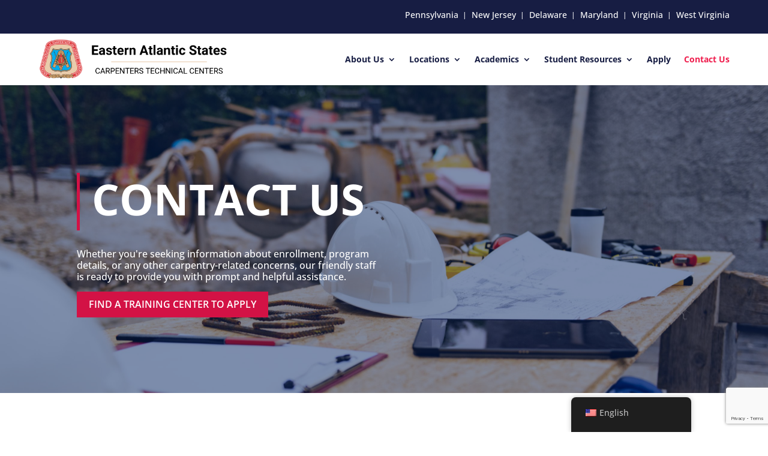

--- FILE ---
content_type: text/html; charset=utf-8
request_url: https://www.google.com/recaptcha/api2/anchor?ar=1&k=6LeNGtAqAAAAAEGpZYDXzTrSWqMosY7Wgmf_aW-s&co=aHR0cHM6Ly93d3cuZWFzY2FycGVudGVyc3RlY2guZWR1OjQ0Mw..&hl=en&v=PoyoqOPhxBO7pBk68S4YbpHZ&size=invisible&anchor-ms=20000&execute-ms=30000&cb=z4tedf612qew
body_size: 48979
content:
<!DOCTYPE HTML><html dir="ltr" lang="en"><head><meta http-equiv="Content-Type" content="text/html; charset=UTF-8">
<meta http-equiv="X-UA-Compatible" content="IE=edge">
<title>reCAPTCHA</title>
<style type="text/css">
/* cyrillic-ext */
@font-face {
  font-family: 'Roboto';
  font-style: normal;
  font-weight: 400;
  font-stretch: 100%;
  src: url(//fonts.gstatic.com/s/roboto/v48/KFO7CnqEu92Fr1ME7kSn66aGLdTylUAMa3GUBHMdazTgWw.woff2) format('woff2');
  unicode-range: U+0460-052F, U+1C80-1C8A, U+20B4, U+2DE0-2DFF, U+A640-A69F, U+FE2E-FE2F;
}
/* cyrillic */
@font-face {
  font-family: 'Roboto';
  font-style: normal;
  font-weight: 400;
  font-stretch: 100%;
  src: url(//fonts.gstatic.com/s/roboto/v48/KFO7CnqEu92Fr1ME7kSn66aGLdTylUAMa3iUBHMdazTgWw.woff2) format('woff2');
  unicode-range: U+0301, U+0400-045F, U+0490-0491, U+04B0-04B1, U+2116;
}
/* greek-ext */
@font-face {
  font-family: 'Roboto';
  font-style: normal;
  font-weight: 400;
  font-stretch: 100%;
  src: url(//fonts.gstatic.com/s/roboto/v48/KFO7CnqEu92Fr1ME7kSn66aGLdTylUAMa3CUBHMdazTgWw.woff2) format('woff2');
  unicode-range: U+1F00-1FFF;
}
/* greek */
@font-face {
  font-family: 'Roboto';
  font-style: normal;
  font-weight: 400;
  font-stretch: 100%;
  src: url(//fonts.gstatic.com/s/roboto/v48/KFO7CnqEu92Fr1ME7kSn66aGLdTylUAMa3-UBHMdazTgWw.woff2) format('woff2');
  unicode-range: U+0370-0377, U+037A-037F, U+0384-038A, U+038C, U+038E-03A1, U+03A3-03FF;
}
/* math */
@font-face {
  font-family: 'Roboto';
  font-style: normal;
  font-weight: 400;
  font-stretch: 100%;
  src: url(//fonts.gstatic.com/s/roboto/v48/KFO7CnqEu92Fr1ME7kSn66aGLdTylUAMawCUBHMdazTgWw.woff2) format('woff2');
  unicode-range: U+0302-0303, U+0305, U+0307-0308, U+0310, U+0312, U+0315, U+031A, U+0326-0327, U+032C, U+032F-0330, U+0332-0333, U+0338, U+033A, U+0346, U+034D, U+0391-03A1, U+03A3-03A9, U+03B1-03C9, U+03D1, U+03D5-03D6, U+03F0-03F1, U+03F4-03F5, U+2016-2017, U+2034-2038, U+203C, U+2040, U+2043, U+2047, U+2050, U+2057, U+205F, U+2070-2071, U+2074-208E, U+2090-209C, U+20D0-20DC, U+20E1, U+20E5-20EF, U+2100-2112, U+2114-2115, U+2117-2121, U+2123-214F, U+2190, U+2192, U+2194-21AE, U+21B0-21E5, U+21F1-21F2, U+21F4-2211, U+2213-2214, U+2216-22FF, U+2308-230B, U+2310, U+2319, U+231C-2321, U+2336-237A, U+237C, U+2395, U+239B-23B7, U+23D0, U+23DC-23E1, U+2474-2475, U+25AF, U+25B3, U+25B7, U+25BD, U+25C1, U+25CA, U+25CC, U+25FB, U+266D-266F, U+27C0-27FF, U+2900-2AFF, U+2B0E-2B11, U+2B30-2B4C, U+2BFE, U+3030, U+FF5B, U+FF5D, U+1D400-1D7FF, U+1EE00-1EEFF;
}
/* symbols */
@font-face {
  font-family: 'Roboto';
  font-style: normal;
  font-weight: 400;
  font-stretch: 100%;
  src: url(//fonts.gstatic.com/s/roboto/v48/KFO7CnqEu92Fr1ME7kSn66aGLdTylUAMaxKUBHMdazTgWw.woff2) format('woff2');
  unicode-range: U+0001-000C, U+000E-001F, U+007F-009F, U+20DD-20E0, U+20E2-20E4, U+2150-218F, U+2190, U+2192, U+2194-2199, U+21AF, U+21E6-21F0, U+21F3, U+2218-2219, U+2299, U+22C4-22C6, U+2300-243F, U+2440-244A, U+2460-24FF, U+25A0-27BF, U+2800-28FF, U+2921-2922, U+2981, U+29BF, U+29EB, U+2B00-2BFF, U+4DC0-4DFF, U+FFF9-FFFB, U+10140-1018E, U+10190-1019C, U+101A0, U+101D0-101FD, U+102E0-102FB, U+10E60-10E7E, U+1D2C0-1D2D3, U+1D2E0-1D37F, U+1F000-1F0FF, U+1F100-1F1AD, U+1F1E6-1F1FF, U+1F30D-1F30F, U+1F315, U+1F31C, U+1F31E, U+1F320-1F32C, U+1F336, U+1F378, U+1F37D, U+1F382, U+1F393-1F39F, U+1F3A7-1F3A8, U+1F3AC-1F3AF, U+1F3C2, U+1F3C4-1F3C6, U+1F3CA-1F3CE, U+1F3D4-1F3E0, U+1F3ED, U+1F3F1-1F3F3, U+1F3F5-1F3F7, U+1F408, U+1F415, U+1F41F, U+1F426, U+1F43F, U+1F441-1F442, U+1F444, U+1F446-1F449, U+1F44C-1F44E, U+1F453, U+1F46A, U+1F47D, U+1F4A3, U+1F4B0, U+1F4B3, U+1F4B9, U+1F4BB, U+1F4BF, U+1F4C8-1F4CB, U+1F4D6, U+1F4DA, U+1F4DF, U+1F4E3-1F4E6, U+1F4EA-1F4ED, U+1F4F7, U+1F4F9-1F4FB, U+1F4FD-1F4FE, U+1F503, U+1F507-1F50B, U+1F50D, U+1F512-1F513, U+1F53E-1F54A, U+1F54F-1F5FA, U+1F610, U+1F650-1F67F, U+1F687, U+1F68D, U+1F691, U+1F694, U+1F698, U+1F6AD, U+1F6B2, U+1F6B9-1F6BA, U+1F6BC, U+1F6C6-1F6CF, U+1F6D3-1F6D7, U+1F6E0-1F6EA, U+1F6F0-1F6F3, U+1F6F7-1F6FC, U+1F700-1F7FF, U+1F800-1F80B, U+1F810-1F847, U+1F850-1F859, U+1F860-1F887, U+1F890-1F8AD, U+1F8B0-1F8BB, U+1F8C0-1F8C1, U+1F900-1F90B, U+1F93B, U+1F946, U+1F984, U+1F996, U+1F9E9, U+1FA00-1FA6F, U+1FA70-1FA7C, U+1FA80-1FA89, U+1FA8F-1FAC6, U+1FACE-1FADC, U+1FADF-1FAE9, U+1FAF0-1FAF8, U+1FB00-1FBFF;
}
/* vietnamese */
@font-face {
  font-family: 'Roboto';
  font-style: normal;
  font-weight: 400;
  font-stretch: 100%;
  src: url(//fonts.gstatic.com/s/roboto/v48/KFO7CnqEu92Fr1ME7kSn66aGLdTylUAMa3OUBHMdazTgWw.woff2) format('woff2');
  unicode-range: U+0102-0103, U+0110-0111, U+0128-0129, U+0168-0169, U+01A0-01A1, U+01AF-01B0, U+0300-0301, U+0303-0304, U+0308-0309, U+0323, U+0329, U+1EA0-1EF9, U+20AB;
}
/* latin-ext */
@font-face {
  font-family: 'Roboto';
  font-style: normal;
  font-weight: 400;
  font-stretch: 100%;
  src: url(//fonts.gstatic.com/s/roboto/v48/KFO7CnqEu92Fr1ME7kSn66aGLdTylUAMa3KUBHMdazTgWw.woff2) format('woff2');
  unicode-range: U+0100-02BA, U+02BD-02C5, U+02C7-02CC, U+02CE-02D7, U+02DD-02FF, U+0304, U+0308, U+0329, U+1D00-1DBF, U+1E00-1E9F, U+1EF2-1EFF, U+2020, U+20A0-20AB, U+20AD-20C0, U+2113, U+2C60-2C7F, U+A720-A7FF;
}
/* latin */
@font-face {
  font-family: 'Roboto';
  font-style: normal;
  font-weight: 400;
  font-stretch: 100%;
  src: url(//fonts.gstatic.com/s/roboto/v48/KFO7CnqEu92Fr1ME7kSn66aGLdTylUAMa3yUBHMdazQ.woff2) format('woff2');
  unicode-range: U+0000-00FF, U+0131, U+0152-0153, U+02BB-02BC, U+02C6, U+02DA, U+02DC, U+0304, U+0308, U+0329, U+2000-206F, U+20AC, U+2122, U+2191, U+2193, U+2212, U+2215, U+FEFF, U+FFFD;
}
/* cyrillic-ext */
@font-face {
  font-family: 'Roboto';
  font-style: normal;
  font-weight: 500;
  font-stretch: 100%;
  src: url(//fonts.gstatic.com/s/roboto/v48/KFO7CnqEu92Fr1ME7kSn66aGLdTylUAMa3GUBHMdazTgWw.woff2) format('woff2');
  unicode-range: U+0460-052F, U+1C80-1C8A, U+20B4, U+2DE0-2DFF, U+A640-A69F, U+FE2E-FE2F;
}
/* cyrillic */
@font-face {
  font-family: 'Roboto';
  font-style: normal;
  font-weight: 500;
  font-stretch: 100%;
  src: url(//fonts.gstatic.com/s/roboto/v48/KFO7CnqEu92Fr1ME7kSn66aGLdTylUAMa3iUBHMdazTgWw.woff2) format('woff2');
  unicode-range: U+0301, U+0400-045F, U+0490-0491, U+04B0-04B1, U+2116;
}
/* greek-ext */
@font-face {
  font-family: 'Roboto';
  font-style: normal;
  font-weight: 500;
  font-stretch: 100%;
  src: url(//fonts.gstatic.com/s/roboto/v48/KFO7CnqEu92Fr1ME7kSn66aGLdTylUAMa3CUBHMdazTgWw.woff2) format('woff2');
  unicode-range: U+1F00-1FFF;
}
/* greek */
@font-face {
  font-family: 'Roboto';
  font-style: normal;
  font-weight: 500;
  font-stretch: 100%;
  src: url(//fonts.gstatic.com/s/roboto/v48/KFO7CnqEu92Fr1ME7kSn66aGLdTylUAMa3-UBHMdazTgWw.woff2) format('woff2');
  unicode-range: U+0370-0377, U+037A-037F, U+0384-038A, U+038C, U+038E-03A1, U+03A3-03FF;
}
/* math */
@font-face {
  font-family: 'Roboto';
  font-style: normal;
  font-weight: 500;
  font-stretch: 100%;
  src: url(//fonts.gstatic.com/s/roboto/v48/KFO7CnqEu92Fr1ME7kSn66aGLdTylUAMawCUBHMdazTgWw.woff2) format('woff2');
  unicode-range: U+0302-0303, U+0305, U+0307-0308, U+0310, U+0312, U+0315, U+031A, U+0326-0327, U+032C, U+032F-0330, U+0332-0333, U+0338, U+033A, U+0346, U+034D, U+0391-03A1, U+03A3-03A9, U+03B1-03C9, U+03D1, U+03D5-03D6, U+03F0-03F1, U+03F4-03F5, U+2016-2017, U+2034-2038, U+203C, U+2040, U+2043, U+2047, U+2050, U+2057, U+205F, U+2070-2071, U+2074-208E, U+2090-209C, U+20D0-20DC, U+20E1, U+20E5-20EF, U+2100-2112, U+2114-2115, U+2117-2121, U+2123-214F, U+2190, U+2192, U+2194-21AE, U+21B0-21E5, U+21F1-21F2, U+21F4-2211, U+2213-2214, U+2216-22FF, U+2308-230B, U+2310, U+2319, U+231C-2321, U+2336-237A, U+237C, U+2395, U+239B-23B7, U+23D0, U+23DC-23E1, U+2474-2475, U+25AF, U+25B3, U+25B7, U+25BD, U+25C1, U+25CA, U+25CC, U+25FB, U+266D-266F, U+27C0-27FF, U+2900-2AFF, U+2B0E-2B11, U+2B30-2B4C, U+2BFE, U+3030, U+FF5B, U+FF5D, U+1D400-1D7FF, U+1EE00-1EEFF;
}
/* symbols */
@font-face {
  font-family: 'Roboto';
  font-style: normal;
  font-weight: 500;
  font-stretch: 100%;
  src: url(//fonts.gstatic.com/s/roboto/v48/KFO7CnqEu92Fr1ME7kSn66aGLdTylUAMaxKUBHMdazTgWw.woff2) format('woff2');
  unicode-range: U+0001-000C, U+000E-001F, U+007F-009F, U+20DD-20E0, U+20E2-20E4, U+2150-218F, U+2190, U+2192, U+2194-2199, U+21AF, U+21E6-21F0, U+21F3, U+2218-2219, U+2299, U+22C4-22C6, U+2300-243F, U+2440-244A, U+2460-24FF, U+25A0-27BF, U+2800-28FF, U+2921-2922, U+2981, U+29BF, U+29EB, U+2B00-2BFF, U+4DC0-4DFF, U+FFF9-FFFB, U+10140-1018E, U+10190-1019C, U+101A0, U+101D0-101FD, U+102E0-102FB, U+10E60-10E7E, U+1D2C0-1D2D3, U+1D2E0-1D37F, U+1F000-1F0FF, U+1F100-1F1AD, U+1F1E6-1F1FF, U+1F30D-1F30F, U+1F315, U+1F31C, U+1F31E, U+1F320-1F32C, U+1F336, U+1F378, U+1F37D, U+1F382, U+1F393-1F39F, U+1F3A7-1F3A8, U+1F3AC-1F3AF, U+1F3C2, U+1F3C4-1F3C6, U+1F3CA-1F3CE, U+1F3D4-1F3E0, U+1F3ED, U+1F3F1-1F3F3, U+1F3F5-1F3F7, U+1F408, U+1F415, U+1F41F, U+1F426, U+1F43F, U+1F441-1F442, U+1F444, U+1F446-1F449, U+1F44C-1F44E, U+1F453, U+1F46A, U+1F47D, U+1F4A3, U+1F4B0, U+1F4B3, U+1F4B9, U+1F4BB, U+1F4BF, U+1F4C8-1F4CB, U+1F4D6, U+1F4DA, U+1F4DF, U+1F4E3-1F4E6, U+1F4EA-1F4ED, U+1F4F7, U+1F4F9-1F4FB, U+1F4FD-1F4FE, U+1F503, U+1F507-1F50B, U+1F50D, U+1F512-1F513, U+1F53E-1F54A, U+1F54F-1F5FA, U+1F610, U+1F650-1F67F, U+1F687, U+1F68D, U+1F691, U+1F694, U+1F698, U+1F6AD, U+1F6B2, U+1F6B9-1F6BA, U+1F6BC, U+1F6C6-1F6CF, U+1F6D3-1F6D7, U+1F6E0-1F6EA, U+1F6F0-1F6F3, U+1F6F7-1F6FC, U+1F700-1F7FF, U+1F800-1F80B, U+1F810-1F847, U+1F850-1F859, U+1F860-1F887, U+1F890-1F8AD, U+1F8B0-1F8BB, U+1F8C0-1F8C1, U+1F900-1F90B, U+1F93B, U+1F946, U+1F984, U+1F996, U+1F9E9, U+1FA00-1FA6F, U+1FA70-1FA7C, U+1FA80-1FA89, U+1FA8F-1FAC6, U+1FACE-1FADC, U+1FADF-1FAE9, U+1FAF0-1FAF8, U+1FB00-1FBFF;
}
/* vietnamese */
@font-face {
  font-family: 'Roboto';
  font-style: normal;
  font-weight: 500;
  font-stretch: 100%;
  src: url(//fonts.gstatic.com/s/roboto/v48/KFO7CnqEu92Fr1ME7kSn66aGLdTylUAMa3OUBHMdazTgWw.woff2) format('woff2');
  unicode-range: U+0102-0103, U+0110-0111, U+0128-0129, U+0168-0169, U+01A0-01A1, U+01AF-01B0, U+0300-0301, U+0303-0304, U+0308-0309, U+0323, U+0329, U+1EA0-1EF9, U+20AB;
}
/* latin-ext */
@font-face {
  font-family: 'Roboto';
  font-style: normal;
  font-weight: 500;
  font-stretch: 100%;
  src: url(//fonts.gstatic.com/s/roboto/v48/KFO7CnqEu92Fr1ME7kSn66aGLdTylUAMa3KUBHMdazTgWw.woff2) format('woff2');
  unicode-range: U+0100-02BA, U+02BD-02C5, U+02C7-02CC, U+02CE-02D7, U+02DD-02FF, U+0304, U+0308, U+0329, U+1D00-1DBF, U+1E00-1E9F, U+1EF2-1EFF, U+2020, U+20A0-20AB, U+20AD-20C0, U+2113, U+2C60-2C7F, U+A720-A7FF;
}
/* latin */
@font-face {
  font-family: 'Roboto';
  font-style: normal;
  font-weight: 500;
  font-stretch: 100%;
  src: url(//fonts.gstatic.com/s/roboto/v48/KFO7CnqEu92Fr1ME7kSn66aGLdTylUAMa3yUBHMdazQ.woff2) format('woff2');
  unicode-range: U+0000-00FF, U+0131, U+0152-0153, U+02BB-02BC, U+02C6, U+02DA, U+02DC, U+0304, U+0308, U+0329, U+2000-206F, U+20AC, U+2122, U+2191, U+2193, U+2212, U+2215, U+FEFF, U+FFFD;
}
/* cyrillic-ext */
@font-face {
  font-family: 'Roboto';
  font-style: normal;
  font-weight: 900;
  font-stretch: 100%;
  src: url(//fonts.gstatic.com/s/roboto/v48/KFO7CnqEu92Fr1ME7kSn66aGLdTylUAMa3GUBHMdazTgWw.woff2) format('woff2');
  unicode-range: U+0460-052F, U+1C80-1C8A, U+20B4, U+2DE0-2DFF, U+A640-A69F, U+FE2E-FE2F;
}
/* cyrillic */
@font-face {
  font-family: 'Roboto';
  font-style: normal;
  font-weight: 900;
  font-stretch: 100%;
  src: url(//fonts.gstatic.com/s/roboto/v48/KFO7CnqEu92Fr1ME7kSn66aGLdTylUAMa3iUBHMdazTgWw.woff2) format('woff2');
  unicode-range: U+0301, U+0400-045F, U+0490-0491, U+04B0-04B1, U+2116;
}
/* greek-ext */
@font-face {
  font-family: 'Roboto';
  font-style: normal;
  font-weight: 900;
  font-stretch: 100%;
  src: url(//fonts.gstatic.com/s/roboto/v48/KFO7CnqEu92Fr1ME7kSn66aGLdTylUAMa3CUBHMdazTgWw.woff2) format('woff2');
  unicode-range: U+1F00-1FFF;
}
/* greek */
@font-face {
  font-family: 'Roboto';
  font-style: normal;
  font-weight: 900;
  font-stretch: 100%;
  src: url(//fonts.gstatic.com/s/roboto/v48/KFO7CnqEu92Fr1ME7kSn66aGLdTylUAMa3-UBHMdazTgWw.woff2) format('woff2');
  unicode-range: U+0370-0377, U+037A-037F, U+0384-038A, U+038C, U+038E-03A1, U+03A3-03FF;
}
/* math */
@font-face {
  font-family: 'Roboto';
  font-style: normal;
  font-weight: 900;
  font-stretch: 100%;
  src: url(//fonts.gstatic.com/s/roboto/v48/KFO7CnqEu92Fr1ME7kSn66aGLdTylUAMawCUBHMdazTgWw.woff2) format('woff2');
  unicode-range: U+0302-0303, U+0305, U+0307-0308, U+0310, U+0312, U+0315, U+031A, U+0326-0327, U+032C, U+032F-0330, U+0332-0333, U+0338, U+033A, U+0346, U+034D, U+0391-03A1, U+03A3-03A9, U+03B1-03C9, U+03D1, U+03D5-03D6, U+03F0-03F1, U+03F4-03F5, U+2016-2017, U+2034-2038, U+203C, U+2040, U+2043, U+2047, U+2050, U+2057, U+205F, U+2070-2071, U+2074-208E, U+2090-209C, U+20D0-20DC, U+20E1, U+20E5-20EF, U+2100-2112, U+2114-2115, U+2117-2121, U+2123-214F, U+2190, U+2192, U+2194-21AE, U+21B0-21E5, U+21F1-21F2, U+21F4-2211, U+2213-2214, U+2216-22FF, U+2308-230B, U+2310, U+2319, U+231C-2321, U+2336-237A, U+237C, U+2395, U+239B-23B7, U+23D0, U+23DC-23E1, U+2474-2475, U+25AF, U+25B3, U+25B7, U+25BD, U+25C1, U+25CA, U+25CC, U+25FB, U+266D-266F, U+27C0-27FF, U+2900-2AFF, U+2B0E-2B11, U+2B30-2B4C, U+2BFE, U+3030, U+FF5B, U+FF5D, U+1D400-1D7FF, U+1EE00-1EEFF;
}
/* symbols */
@font-face {
  font-family: 'Roboto';
  font-style: normal;
  font-weight: 900;
  font-stretch: 100%;
  src: url(//fonts.gstatic.com/s/roboto/v48/KFO7CnqEu92Fr1ME7kSn66aGLdTylUAMaxKUBHMdazTgWw.woff2) format('woff2');
  unicode-range: U+0001-000C, U+000E-001F, U+007F-009F, U+20DD-20E0, U+20E2-20E4, U+2150-218F, U+2190, U+2192, U+2194-2199, U+21AF, U+21E6-21F0, U+21F3, U+2218-2219, U+2299, U+22C4-22C6, U+2300-243F, U+2440-244A, U+2460-24FF, U+25A0-27BF, U+2800-28FF, U+2921-2922, U+2981, U+29BF, U+29EB, U+2B00-2BFF, U+4DC0-4DFF, U+FFF9-FFFB, U+10140-1018E, U+10190-1019C, U+101A0, U+101D0-101FD, U+102E0-102FB, U+10E60-10E7E, U+1D2C0-1D2D3, U+1D2E0-1D37F, U+1F000-1F0FF, U+1F100-1F1AD, U+1F1E6-1F1FF, U+1F30D-1F30F, U+1F315, U+1F31C, U+1F31E, U+1F320-1F32C, U+1F336, U+1F378, U+1F37D, U+1F382, U+1F393-1F39F, U+1F3A7-1F3A8, U+1F3AC-1F3AF, U+1F3C2, U+1F3C4-1F3C6, U+1F3CA-1F3CE, U+1F3D4-1F3E0, U+1F3ED, U+1F3F1-1F3F3, U+1F3F5-1F3F7, U+1F408, U+1F415, U+1F41F, U+1F426, U+1F43F, U+1F441-1F442, U+1F444, U+1F446-1F449, U+1F44C-1F44E, U+1F453, U+1F46A, U+1F47D, U+1F4A3, U+1F4B0, U+1F4B3, U+1F4B9, U+1F4BB, U+1F4BF, U+1F4C8-1F4CB, U+1F4D6, U+1F4DA, U+1F4DF, U+1F4E3-1F4E6, U+1F4EA-1F4ED, U+1F4F7, U+1F4F9-1F4FB, U+1F4FD-1F4FE, U+1F503, U+1F507-1F50B, U+1F50D, U+1F512-1F513, U+1F53E-1F54A, U+1F54F-1F5FA, U+1F610, U+1F650-1F67F, U+1F687, U+1F68D, U+1F691, U+1F694, U+1F698, U+1F6AD, U+1F6B2, U+1F6B9-1F6BA, U+1F6BC, U+1F6C6-1F6CF, U+1F6D3-1F6D7, U+1F6E0-1F6EA, U+1F6F0-1F6F3, U+1F6F7-1F6FC, U+1F700-1F7FF, U+1F800-1F80B, U+1F810-1F847, U+1F850-1F859, U+1F860-1F887, U+1F890-1F8AD, U+1F8B0-1F8BB, U+1F8C0-1F8C1, U+1F900-1F90B, U+1F93B, U+1F946, U+1F984, U+1F996, U+1F9E9, U+1FA00-1FA6F, U+1FA70-1FA7C, U+1FA80-1FA89, U+1FA8F-1FAC6, U+1FACE-1FADC, U+1FADF-1FAE9, U+1FAF0-1FAF8, U+1FB00-1FBFF;
}
/* vietnamese */
@font-face {
  font-family: 'Roboto';
  font-style: normal;
  font-weight: 900;
  font-stretch: 100%;
  src: url(//fonts.gstatic.com/s/roboto/v48/KFO7CnqEu92Fr1ME7kSn66aGLdTylUAMa3OUBHMdazTgWw.woff2) format('woff2');
  unicode-range: U+0102-0103, U+0110-0111, U+0128-0129, U+0168-0169, U+01A0-01A1, U+01AF-01B0, U+0300-0301, U+0303-0304, U+0308-0309, U+0323, U+0329, U+1EA0-1EF9, U+20AB;
}
/* latin-ext */
@font-face {
  font-family: 'Roboto';
  font-style: normal;
  font-weight: 900;
  font-stretch: 100%;
  src: url(//fonts.gstatic.com/s/roboto/v48/KFO7CnqEu92Fr1ME7kSn66aGLdTylUAMa3KUBHMdazTgWw.woff2) format('woff2');
  unicode-range: U+0100-02BA, U+02BD-02C5, U+02C7-02CC, U+02CE-02D7, U+02DD-02FF, U+0304, U+0308, U+0329, U+1D00-1DBF, U+1E00-1E9F, U+1EF2-1EFF, U+2020, U+20A0-20AB, U+20AD-20C0, U+2113, U+2C60-2C7F, U+A720-A7FF;
}
/* latin */
@font-face {
  font-family: 'Roboto';
  font-style: normal;
  font-weight: 900;
  font-stretch: 100%;
  src: url(//fonts.gstatic.com/s/roboto/v48/KFO7CnqEu92Fr1ME7kSn66aGLdTylUAMa3yUBHMdazQ.woff2) format('woff2');
  unicode-range: U+0000-00FF, U+0131, U+0152-0153, U+02BB-02BC, U+02C6, U+02DA, U+02DC, U+0304, U+0308, U+0329, U+2000-206F, U+20AC, U+2122, U+2191, U+2193, U+2212, U+2215, U+FEFF, U+FFFD;
}

</style>
<link rel="stylesheet" type="text/css" href="https://www.gstatic.com/recaptcha/releases/PoyoqOPhxBO7pBk68S4YbpHZ/styles__ltr.css">
<script nonce="y5pryKQYHSA0ce9piikXLQ" type="text/javascript">window['__recaptcha_api'] = 'https://www.google.com/recaptcha/api2/';</script>
<script type="text/javascript" src="https://www.gstatic.com/recaptcha/releases/PoyoqOPhxBO7pBk68S4YbpHZ/recaptcha__en.js" nonce="y5pryKQYHSA0ce9piikXLQ">
      
    </script></head>
<body><div id="rc-anchor-alert" class="rc-anchor-alert"></div>
<input type="hidden" id="recaptcha-token" value="[base64]">
<script type="text/javascript" nonce="y5pryKQYHSA0ce9piikXLQ">
      recaptcha.anchor.Main.init("[\x22ainput\x22,[\x22bgdata\x22,\x22\x22,\[base64]/[base64]/[base64]/KE4oMTI0LHYsdi5HKSxMWihsLHYpKTpOKDEyNCx2LGwpLFYpLHYpLFQpKSxGKDE3MSx2KX0scjc9ZnVuY3Rpb24obCl7cmV0dXJuIGx9LEM9ZnVuY3Rpb24obCxWLHYpe04odixsLFYpLFZbYWtdPTI3OTZ9LG49ZnVuY3Rpb24obCxWKXtWLlg9KChWLlg/[base64]/[base64]/[base64]/[base64]/[base64]/[base64]/[base64]/[base64]/[base64]/[base64]/[base64]\\u003d\x22,\[base64]\\u003d\\u003d\x22,\[base64]/[base64]/FQnDpjIudsKRw7LDjMKEUcOUw65Yw4w8wpXChCZ9w4RfHQxmcR1IP8O8GsOMwqBDwqfDtcK/wq57EcKuwppRF8O+wrErPy4/[base64]/DvsOQw6LDh2EIw7vDq8K4wpPDgnzCj8K7w73DjMOzTcKMMwY/[base64]/CvG7CjMOYw5VnZ8O/H8KSwrIKBcKIw7fCugcQw53DvQnDui8kORpTwr4FQcKdw5LDvHbDs8KHwqDDqiQ6HMO1ScK1PXHDu2nCqhQJLw3DgXxSHMO5KSjDisOMwoliEU7CrzTDix7ChcOEKMKwDsK9w67Di8O0wo0HNmBKwp/CucO1GMKmFzUiw441w4vDvCI9w4/DhsK8wqHCvsOVw4EpEVowBcOECMKEw6DClcK9PQjDrMKlw6g6XsKdwrtVw6wLw6XClsOYC8KnOHxcQMKeXyzCucKkAEpXwoozwoVEdsO/ccKLUxQbw6IAw5rCuMK2XQfDgsKZwoHDoVQIJsO5Onc6YsOgIgzCusOITsKeSMKZAW/CqxnChMKVZ3UQbBZ4wrx4aXFfw4DCqDvCjyHDpSLCtD5DCsOpHG0Nw6pIwq3Cs8KYw4TDoMKgURp7w5bDvA58w4kMWhVyVzTCrQLCj1jCk8OOwqk0w77Dp8OEw7BqQxECcsOGw7PDlgbCqn3DucO8EcKawpPCpVrCvsKzBcKkw4AyPgIkccOrw7pLIR3Cr8K/[base64]/DtHt0a8O2G1TChcK3JcKmQEbDh3LDuMOzfzsJw7x+woHCijHCgDfCjDLCg8KLwo/Cs8K8LcOcw7AcV8Oyw45IwrBoVcONJy/[base64]/CoiJKw67Cm8O2w5zDscKRwrnCmMKrYsK1TsORw55eZ8Krw5tiFcOUw4fCgMKBR8O/[base64]/DocOGwromwqAkBsKbKcOzSXrCh2rCgTwLw5oAeXbCv8K0w7zCnsOww57CssOYw5gzwrdnwp/DpsKQwp7CnMOowq4rw5/DhR7Cj3Jaw4jDt8KpwqzCncO/wp7ChsOqIkXCqcKdXmYjLsKFD8KsOgvCqsK4w5tqw7nCgMOiwrfDuTxZSMKtHcKSwrPCt8KDOBTCvQVRw67Dt8KMwqnDpMKQw40Bw5ICwrbDvMKQw7PDg8KvAMKyZhTDgcKEA8KqfkDCncKQEUfCiMOrb2zCpsKHS8OKQcOrwpolw7Q0wrc2wr/[base64]/Dix5dw5fCt0XDv0hfwoklwpfClSXDvMKbw6A3JmM3GsKCw5nCiMOiw4jDrsKFwoTCllF4VsOCw7Ujw4XDlcKTP2hRwqLDjldyTsKew4fCk8OLD8OUwqhoC8OQMcKNaHV/wpYfDsOUw6TDtAPCrMO2Hx8jNGFGw5vCgwAIwqfDsAIKTsK5wqNbZcOFw57DjlzDlsOcwojDkVNmCA3DjsK5KX3DhmsdCSPDmsO0wq/DicOwwovCiDbCg8KQJAPDocONwqoiw4PDgExRw6Q7GcKpXsK8wqHDo8KiWkhrw6/Ch1IybBpSPsKaw5hjQ8OBw73CoQXCmx0jbcKTEBHCp8KqwpzDuMKRw7rDlxpeUz4AeyJ3FsKww41ZYVLCj8KGLcKrPCLClRHDojzCgcO/[base64]/DjMK/w4rDssO7WsORfsODwrHCpmHDvcKWKEjCvMKuI8Ozwr7DkMOxShnCvAHDvXzDqsO2AsOpLMO3d8OtwpUBBsOswq3CocOPXQ7CiiUJwpHCvmknwoJiw5vDjcKew4wbd8OwwrrDo1TCoGzCnsORH1VAJMKqw6LDpsOFHEF/wpHClcK9wro7KsOyw7fCoF1Cw7TDsTEYwo/DjhwAwrt3J8KYwr15wptFScK8YznCu3ZhR8K/w5nCvMOWw4vDicOyw7dDETrDncO7w6rChjV7J8OQwrM5FcOiw6VKQMOCw4PDphFaw69EwqbCvR1PVcOiwpPDscKlK8KPwpLCicKsK8Obw43CgSMKBHQCZnXCrcOPw6s4KsK+IUBPwqjCtTnDmDrDnAI0ZcK1wopARsOpw5Iow6HDm8KoFGXDr8K4Jz/[base64]/[base64]/Duw7CvQ/ClsK2FDNMXGhpwqVFwoEEVMOGw7oiYD7CqcKCw43DqMK2MMOZdMOAw4HDiMKYwoPDs2zCscOrw7XCicKSDUVrwpvCgsOFw7zCgQB4wqrDhsOAwobDkzsOw5k0GsKFaRvCs8K/w5cCRMOmIlnDh1B6OVtWZ8KMw7lFIxLDq1nCniIwDVA8QxXDhsOvwqHCmn/Ckj8iQClEwoh4PVk1wpzCvcKOwpZGw61aw4XDlMK0wrIQw4QcwoLDqBbCtDXCscKFwqfDlBrCk2fCg8OmwpM3w517wrRxDcOiw4/DgC4AW8KDw4I0a8OmNMOFPcK7fiFQP8K1KMOYbV8GGHMNw6xaw5rDqlQWccKdKWklwpEhMHnCpTnDqsKpwr8kwrDDr8OxwoHDkiHDllwnw4EMccO2wp9UwqbDmsKcEcKPw4jDoDRfw4xJLMKuw6J9fVADwrHDosKDMcKew7gKfX/CgMO8csKdw67CjsOdw6txMMOBwoDChMKCUMOnVxrDpcKow7fCkjzDlw/CqcKhwrzCmsO9csOywqjCqsOwWVDCsEXDnyXDhMOIwphcwr3DjzM+w7xNwrBMPcKpwr7Chg/DscKoF8KmNGFQVsKORhDCmMOBTggyOcOCHcKfw5UbwpfDjh4/[base64]/wrjDpMOELWBmQgbDmsO/w6grwpcCVyJaw4LCqMOcw5fCjE7DmMK0w4wtJsKFZmd2LWdYwpHDsG/[base64]/DgcOmEHNaY8KxUcOnAMKOw5/CtVXCuyTCvSMQw6fCilzChUtIbsKbw6bCmMKlw7rCucOew4TCtMKbacKCwqXDq2/DoivDk8OFTcKyF8KVJxM0w5XDhG/DpsObGMO+asKEPCwgc8ORRsKzWyzDkSJ5aMKyw5PDl8Odw6TCnUNTw6QNw4ghw4RBwpvCpiXDghkSw4/Doi/DmcOsYDx4w5wYw4wfwqUqP8KWwq8rOcKXwrDCuMKDccKIXAZVw4zClMK7JA0tDXHCoMKFw53CgTzClTnCvcKBYhPDkMOMwqjCiQ0BR8Otwq8jb3QTcMO9wqnDixPDtHQXwpJ1ZcKkTjRjwq3DvsKVa2EhZSTDhMKOK1TCoADCocKvSMO0VX85wqpYdsOSwq/[base64]/Dp8ONS8OLWsKfwpfDjV0Yw4c7woLDpMOrwrVrei7DhcO/w74CFQ98w6MzSMONOVTCrMO/dgY8wp7Cgl5PFsOLSzTDscO0wpvDigfCrEbDs8OYw5TCpRc6ccOtQULCmFvCg8Kxw51Gw6rDoMOcwqlUCyrDk3sqw6QCScOOYmssYMKfw6EJc8O9wpvCocOsNXXDpsO/w5LCuxnDu8OEw5fDnsOqwrI0wrd6VUdKw6TCnQhEa8KTw63CiMKRRMOmw5XDl8K1wolNVV1kFsK9B8KWwp84eMOJMMOPD8O3w5XDvGrCv3PDgcK8wqrCmMKdwr98SsOOwqLDqwIMHD/Cqgwaw4FqwoMiwpbDkQ3DtcOWwp7CoUNMw7nClMOdIHzCk8Ozw6wHwoTCjARew61Fwqoww49pw6/DoMO3bcOnwqIowrsHBMKSL8OeVQ3CpV3DgcOsXMKOd8KtwrdYw6krP8O+w78fwrh5w74bIsKWw5bCuMOcAAghw5Utw7/DpcOGbcKIwqPCucK+w4RkwofDm8Olw6fDicOCSxEewq8sw5UIGkhhw49MP8OgYsOKwoRkw4l0wrfCvMKswqEkDMK6wrfCssOREUXDqcK/[base64]/Cv8OGTcKTw4scUsKhwoAMOMKpwoZSBlXDqcKlw6XCj8OCwqc4DDwXwrTDhgFpdVrCgTJ7w4t1wqHCvClRwoUVMjxww5I8wrPDu8Kww4LDgzNuw4onDsOSw7QZGsOowpzDocK3T8KOw5UDd3Ecw4/DgsOJfk3DmMKsw7kLwrvDgE9Lwophb8O+wrTCncKnesKAGhHDggNlVg3ClcKHNDnDtxHDssO5wpHDpcObw5QpZADCgm7CuAI5wqJpTsKDV8KbBVnDlMK/wqYDwoxcXxbCtlfDssO/[base64]/[base64]/CmsOoXsKjwo7CtMKtw4LDl0E9dMKrRzHDnMK4w7vCiQzCpQHCjsO3ScOsY8K4w5dtworCnQprOHN+w6dhwrJfAW1ZbQkkw5UywrEPw6PChFVVHS/DmcO0w4d7w55Cw6nDlMKSw6DDocK4TMKMfgVcwqdWwqkRwqIQw5VZw5jDujjCgg7Ck8Obw6t+LmF/wr7DjMKHfsOjBV44wq4/AjoTa8OnRwIBZ8KPIsOuw6zDncKUQEDDlsKjTyNHSzx2w6jCmCrDqWHDuBgDWMKzfgvCrUYjbcKqFsOuNcK7w6PDhsK3MG8fw4jCpcOmw7cvdT9dBW/CoXhFw5/Ch8KNf0bCinZBJEnDiFLDosKrBy5aOVjDukhRw4gkwoXDmcOzwo/DlCfDhsKEAMKkw6HCrxV8wqnDt3fCugMCYw/[base64]/DgQhxw7HDvF06woBYVFZ7w5XChzXDusK9PC0XC1DDiGDCq8O1aU/DgMOlw7JwASQEwpojXcKEAsKPwrYLw41yTcK3SsK+wowDwoPCg23DmcKCwqIXE8K3w6AUcV/CqVloA8OZacOyM8OHA8KRbmTDgzvDnXrDinjDsB7CgcOow7tnw68Lwq3Cg8KXw7nDlkdlw5MzXMKWwp/[base64]/VMOSUXA1wr7DgAJAwrRCZ8KJMy0NS8Onw6rDkcOmwrzCnsOJOcOaw4FbcMKxwpXCpcOlwoTDgRpSZ0HDnmELwozClX/Dizc0wrwMAMO/wqfCjsOBw4rCk8OZKHrDjAAdw7zDr8OLO8Ozw58/w5/DrWDDhQrDrVPDlV9vAcOsbVjCmmk/[base64]/Cm8OuKgxQEsKqw6rDvTvDrSE+GlFKwpfClMKJf8Kdw4psw5EFwoAZw4o/QMKIw6LCqMKqaATCscK8w5zCi8K6F3vCkMKjwpnClnbDlE3CusO1HzIFRsOOw7Njw5TDrW7DosOlEsKwcyjDpFbDqsKuM8KSCGpVw4Ygc8OOwrU8CMO1DjciwoHDjcOEwrpEw7YHan3DuGUswr7Di8KEwqDDp8KIwpleHWHCs8KjLFYpwqDDl8OcIQALfsKdwq/[base64]/CrsKfw7bCpQ3CosKewqPDqcOCYcOZEgl8wrXChE0DaMOew4zDgcKXw6/[base64]/[base64]/wrbCuGbCiMOIcsOew4TDgCMZZFDCkMOTwo/DgRYSLA/CqsKUccKFw5tMwqjDnMKxZWnCgU/DlD3Cn8Ovwp7DgWY0VsOoF8KzJMKxwosJwq/CrzrCvsO9w5UeWMKKa8KLRcKrcMKEw7tkwrh8wp5lccOvw77DksKHw5MNwqLDkcOIwrpIwpcaw6Asw6rDtQBqw7oPwrnCs8KJwojDpxXCqx/DuFDDqxzDs8OMwpTDlcKKwrQZCAYBKXpGd3LCoybDrcOnw63DssKMbMKtw69nbTrCi2krSCfDtkpjYMODHsKHCwnClHLDlQvCmnXDgR/CkcOQC35uw7PDtsOqF2HCt8OQRsOSwpdfwqHDlsOJw47CuMORw4fDqcOnF8KUdHnDm8Kxdls+w4/DuiDCtcKDCcKZwqpdw5DCjsOIw6EHwqzCiHEkP8ONw4M3K3U6F0tBSlgeccO+w6VZXinDrRzCsyYYM2XCh8Ogw6VuUlBGwp4CSGlqMxVRw4lUw7ISwqMqwrnCtQXDsVPCkzHCohvDkF9gVhkDfnTCmhJ+AMOcwpXDqW7Cq8KKa8OpF8KCw4LDocKgBsOPw4VmwqLCrS/CvcKLbQ0tCDpkwrM1Aggmw5QawqA9A8KDCMOkwq4+IG3CiAnCrWLCtsODw5NfdBMYwqnDpcKCLMOFJMKVwq/Cn8KbTnddKS3CnSDCicKgcMOOa8KHMWfCisKNccOzaMKnCMOYw6PDkXvDsl8XNsOFwqnCjxHDlSIVwprDrcOpw7bClMKLKFnCqsKXwoI6w4LCm8O6w7bDkhDDs8K3wrLDmhzCi8Olw5PDpi/Dj8Krck7DtsKYwovCt1nCg1vCqB4tw4kmCMOqScKwwovCpCbCnMOMw4ZWR8OnwrvCucKLVVs0wpjCiGDCj8Kow7dNwrAxB8K3FMO6DsO9aQkLwqpAUsK9wpLCgXTDgCltwpzCjsKIN8O3w4MLRcK3Yx0IwqUswpQTSsK6MsKDVsO9X21cwpfCn8OsJxA/Y0hkL2BeSzbDi3kEH8OdUsOzwqDDvcKFPDNtX8OGRyw8fsKSw6TDtHt8woxVWBfCv0h7UlTDrcOvw6rDqsKNOAzCpVRSIhjCmSbDrMKGOXPCmnY1w6fCpcKFw5DDmBXDnGUJwpzCh8OXwqEhw7/CosOxUcOMCcKNw67CgsOCGxQaEV7Co8OmP8OjwqQjIcO+fVLCpcO0FsKScg7DoFDDg8Oaw67CpjPCisKuCcKhw6PCiSxKKw/Ck3N1wrPDg8OafcO+SsK/[base64]/w53DncK5HGEiw64SLjvDsUfDtsONPcKfwobDoBjDgMOhw5B+w4Q3wqx+wrtQw4zCoQplwp5OaThYwofDqMKmw6XDpcKhwp3CgcK0w7UxfEs8Z8Kww7cfTkh3HDlQJF3DkMKPwoweEMOrw6QzasKDaETCjC3DjMKrwrnDm18Hw6/[base64]/[base64]/DnWZWwowWEB8PFcOWc2bCuEEkBMONX8O6w7bCvjHCgFnComE8w7vDqW9pw77DrStONTHDgsO8w58Sw5NXMQHCpUwDw4jClV4ZBXnDnsOHw6bChhRBfcKkw7oaw5/CvsK0w5XCp8OJI8K0w6UDf8KlDsKdKsKHYFECwqrDhsKsa8KfJB9dIcKtAS/DmMK8w7EhdWTDi3XCnmvCvsOfw5TCqgzChi/DsMOTwosTw6NEwqQ/wrLDpMKVwqrCv2Jiw7FCeEPDrMKDwrtBd1QGfENHRHLDusKVSCUdAVhdYsObEMOBA8KuRBvCh8OLDiTDpsKkJMKbw7/DmhlODDMFwqknQcOywrnChi9vH8KkbB3DgcOLwqN5w7YYd8OqVD/[base64]/[base64]/[base64]/CisKSPQPCtRspSsKmT1/DgA83Z8Kvw5lEaXlqfsOJw79qDsKYIcKnOERGSHLCoMOmecOTSQ7CtsKcQiXCsAXCvDVaw5jDkngVU8OpwoXDu08PGCsfw5fDo8OoRzc3HcO2HsKwwoTCjyTDpMO5F8OKw4h/w6fCp8KYw6vDnQLDg0LDk8KZw4HCr2bCjXHCtMKMw70/w7pJwpdWETErw6PDgsK/w7ZpwoPDm8KfAcOywq1HXcOSw7JUYmfCmUYhw69Yw64wwoknwpXCp8O8J0vCrzbDtizCuDbDhsKFwpHCk8O/dcOTYcO6Zw0+w45RwoXCgTjDtsKaVsOyw50NwpDDllkyMSLDkmjClx9Ow7PCnR87XCzDo8KoCU12w4NSQsK2G2nCux93LcKdw4JRw4jDsMKwZgrDpMO1wpNqU8O6XFbDtCodwoVrw4lfCzY/wrTDhsKgw7MwGlVAETnCqsK9JcKsccOQw6lyLigBwo1Cw6nCkEQnw4vDrMKnLMOzD8KOO8KMTEXCgDBtWC7Dh8KMwq9mPsOPw7LDpMKRU2/[base64]/CrcKfJsONw43DjsKYacKXGnTCnRfCmA0cdcK/w7zDhsOmw4tyw4UeI8Kww7V/NhbCgBsRLcO0XMKXdQhPw79DQsKxAcO5wq/DjsKowpFoNRjCrsOPw7/CoBPDgW7Dr8O6CsOlwqrCkTnClmvCq2rDhWgUwpdKesOSw7fDscOgw6A4w5vCoMK/bhctw4Nwf8OSZGhCwp8hw6fDvkF/[base64]/ChlrDq8OiworDs3nDs8Oew5rCmD0Ww6QHw4FFw6M6eGgLOMKUw4Mzwr7Dr8OGwojDq8OqQyfCjsKSPQ5rb8KNasOKDsOkw5pbTcOSwpQMBEHDuMKXwrTCvG5Qw5TDvy/DmwTChjcTBVFlwqrCunnCssKZUcOPwoQbJsKIGMO/wr/CkGFNSTsxJcKxw50/wrknwp5Iw4PDljfDqsOtw4gGw4jCnWAww6scfMOqH0LCrsKdw6TDgQHDssO7wqjCny9lwp83wqoXwpJNw4I/NsOQIk/DklbChMOxfWbCv8K9w7rCpsOUClIOw4LDvUVVHHfCim3Cpwl+wp5zwqPDv8OLLS1qwp8NYsKoGjDDrG8cWsK1wrfDlHPCp8KgwrQWWRTCmG13BkbCql07w5jCmkZ1wpDCqcKHWU/[base64]/DhzsdwqV+ZsK2w53CgMOXe8Oga2jDn8OSwo3Dqn85Q3MKwp48N8KvO8KdfTXCkcOQw6vDp8O8AMKmGFE+AhNIwpLChSwdw4PDk1zCklUUwrjCkMOLw6nCjjTDiMK/NU4JE8O6w43DqmR5w7vDkMObwovDlMK4GiLCjHtdCiVFbVLDgWzCn3bDlVYjwrE6w47DmcOJG20mw4/DncO1w7k7XFnDocK+f8OiR8OdQMK6wp1RE0Mnw7Jkw67Dim/DhMKFMsKsw4nDtcOWw7PDqQ5gSGcswpREDMOOwrgrGnrCpxfCq8K2w7zDt8KawoTCrMO9aVPDl8KQwoXCjmTCn8OKKVzCncOcw7bDiA3Ci00Uwrk/wpXDnMOAcSceECnDjcOHwoXCkcOvW8OQfMOREsKaQ8KZLsOxXyrCgi1hYsKtw5nDo8OXwoXCoXJCO8KxworCjMOLGFx5wqnDpcKAFmbCkU4YagzCiAAMSMOYIG/DnitxYmXDksKIeSDCt0VNwpx1GsOBfsKRw4rCosOJwoFpwrvCpDDCpcKdwpbCuWEOw6nCsMKbwqcUwr5nOMOfw4kYGcOgbGMtwq/CtcKCw45nwopvwpDCssOdWMO/OMODNsKDKMKzw7czDA7Dp3DDjcOEwrkpW8OjfcKPBwvDuMKSwr5twpzCuzjDvX/DiMK1w6NWw4YkacK+wr7DsMOzL8KpasO3wobDtUxew5hRbTkXwq0lw5Amwo0fcD4CwobClggoWMKNw5pLw47CjljCgjxoKHbDu0jDicOew6V0w5bCljTDh8KgwoLCscOMG3hmw7LDtMKjTcKcwprDkhHCmy7CjMK9w7nCr8KbNj3Cs3rDhEnCmcKROsO8VHxqQ0o/wrnCqydBw4DDgsKJesOww4fDs0Jpw6ZQUcKcwqgBNAtPHQzCpnrCm1t2Q8O8w7FhTMO2wqMFAg7Cq0Ezw5/DnMOVLsKrRcK3EMKwwpPCn8KEwr8SwpFPY8KvW03DnBBHw73DvG/DrwMXwpwvN8ObwqpPwqjDlsOlwqZCYRhSwr7Ct8OlYnPCkcKBTsKEw7dhw5sUFMOCOsObI8Kiw4grcsO0IATCgHEjRE4pw7jDinhHwobDlMKwS8KpXsO3wrfDmMOHKX7DhcOtX2Avw4XDr8ONd8OTMy/[base64]/DpBPChXXCnz7Dt11ywpRtw5rDmcO+w6YuwrNjMcOcEgRfw67DssOqw5TDlldmw6I0w4PCscOqw6N0eljCs8KbYcOfw4YCw5HCi8K6SMK2MnVUw7wdOXMEw4fDvBfCoBTCkcKDw6c+MybCssKIMsOtwotwOl7DlsKwI8KLw4LCssOpV8KUGTNRRMOFKxctwr/[base64]/QUBiLA0Gwp3Dolg6w7ovUnHDpz3DocKLMsO7w6XDtgFecUfCnWTDhUTDssORIMKww6PCuDnCuTPDp8OQb10JMMO9OsK1RGU5FzQNwrPCvEMWw5XDvMKxwrIMw57Ch8KLw7ZTNVUaD8OlwqrDqg9BJ8OjSRB8PSA6w5UVZsKvwr/[base64]/Ds1gUbcOwJsKew7TDpcKmR3lQJ8O4OFshw5zCsF9vGU1/WGNyS0g2UcKfesKbwqwGAMOND8OCR8KyAMO5TMKdOsKvLcKMw4UiwqA0dcOew4VFSC0eO1x5O8KUYzUXElRuwonDssOvw4k6w6Njw4kQwpp4L1Vwf33ClMKaw6AjSlXDksO6QsO+w67DgsOWfcK/TADDiGzCnB4EwpPCtcOYcBLCqsOQUsKcwoMuw6HDtCdIwqRXKz43wq7DuD3CmMOEFMOowpbDtsOnwqLChyPDr8KfUMO1wpo3wpLDtsKQw7DCtMKza8K+c31yacKVNDXDpDDDncKjL8O2woDDiMOuFVE0w4XDvsOJwrEmw5/CiBjCkcOXw7DDsMKOw7DCn8OxwoQaESV/ECrDnUgiw4oAwpFFCnJCHVjDhsKfw77CmnjCrMOcNxbChzrClcK/IcKiDH7CqcOtUcKfwq5wLFxhPMKAwq9/w7XDrhNOwojClsOkD8K3wqEkw6k+J8KRVEDCn8OnJ8KbYHN2w5TClcKuGsKSw5F6wpx0V0Vvw47DiHQdd8OZecKkeDVnw4Ypw7fDisO5IsO5wpxKYsOddcOeZQgkw5zCusK/W8KlGsKPfMOpY8OqO8K7OmQrK8KhwoRew7HDnMOIwr1QGhzDtcKJw4HClhlsOitpwpbCvWwTw7/DlkzCrcK1wq88JSfDoMK0egbDtsKdAlfCqwvDhnh9ScO2w4fCvMKhw5JbHsKlQcKkwpw1w7TCmVRYbcKTTsOiUBoqw7rDqUd5wqhoVMKCVsKtO1/[base64]/Aj3DucOrw4nDrcKQw77Ch2XCtCXDuVzDmG/CjUXCtMO1w5XCsm/ColkwW8ORw7nDoj3CtXTCpkAdw6FIwp3DqsKuw6fDlRQUDcOyw5DDl8KEU8O1wofCvcKRwo3CoH9KwpFbw7d0w6kHw7DCjmh1wo9tXkDCh8OdMS3CnxvDpsOVBMOXw5hTw4hGNsOrwofDksKRCUTCliIYGzvDoDNwwpltw6bDsmZ8AFPCpWQxBsK/Yz1qw79zIzQ0wpnDpMK2LGdJwo9ywr9mw4opAcOpecODw5rCusOawqzCo8KkwqVPwobCoRlrwpHDsTvCosOTJRHDl2/DmMOPBMOADgM/w4Akw6RQF23CoiJEwqgPw6pvBSgtUsK7XsO7UsKZTMKgw4hrwovCisO4CSHChSsYwqA3JcKZwpHDsm5tem/[base64]/DTMzKXErHzslwpvCv0zDly7CscOdw5Mhwohiw5DCgMKGwoNUe8ORwp3Dh8KaBALCqnLDo8KTwpBjwrYQw7YaJELCrUB7w6cgcTrClMOROsOtfkXCtWF2HMOpwoE3SWICAcO3w4vClzkTwqzDksKgw7PDvsOWESt7fMKOwoDCoMOaQg/[base64]/[base64]/TD3CjcOCUsO1QMO9PsOiD8OOwrJcHj3DkMOCLVnDoMKZw6wVL8Ojw6dowrDCgkVvwp7Dk3MYMMOvcsOTU8KOZnvCq2PDmwZDwrPDiRrCj3sWQwXDrcK0ZsKfQh/CuzpJCcOfw4xJNDTCmxR5w6wcw67ChcO/[base64]/Iz/CtBDDuVwhFcOXdG0Tw6PCtlrDgMO1OmvCrWckw5YVw7XDpcOSwrnCnsOkKH3CsAzCrsKOw6vDgcOWXsOnwrslwqfCjsKyD04OZQc6JMKhwrrCgU3DoFTCvDo0wpt8wqvCicOFBMKWBjzDj1QNeMO5wqHCg3lcZV8ywo3CpDZ4w6hPSEPDrR3Ch11bI8KHw6/DpMK2w6EvDVvDvcO8wrbCk8O+PMORa8OvUsKlw6bDpmHDiBzDh8OuEMK4Eg3DrwdvIsOwwpk4WsOYwos3AcKXw6hNwoJ5HsO3wrDDk8Koexl8w5fDpsKiLTfDvB/CjMKRCzfDpiNIP1hSw6nCj3PDkSLDqxs1WxXDjwrCgQZgYjxpw4jDhMOBfGLCn0RLNE51ecOMwo3DsEhDw78pwrEFw4E8wrDCgcKmOgvDvcKfwpMpwqfCtWUyw5FpGHoqRWjCnkrCswcjw4MPAsOtGQouw4XCqsOnwozCpgcrG8O/w5tXV0EHwqLCpsKWwofCgMOEw5rCqcOnw4fDncKxU2Nzwp3DiylDDiDDjsOtOMOaw7fDlMOAw6Vswo7CjMKUwr/DhcKxA33CpQdQw5/[base64]/Dm8OuUsKfw59Dw4hwH8Ofw4fCsMKJw5HDkiTDp8K3w6bCscKeY2fCjVY5QsOMwo3DqcKywp5wOiM5JCzCqCl4w5HCgkInw7HCrsOEw5TCh8Oswq3DtljDtsO6w57DpErCtVDDk8K7DhNcwrJpUEzCjMO+w47CrHPDhEbDpsONBQhPwoEcw58vYAcNbV41bhl/[base64]/w4sQw4XCiHjCqTzDhGoJwo9rMn7CkCzDugAXwr/DgcOHXjRmw5ZuNkTChcOFw4LCmAPDiDHDoj/CksK6wqcLw5AOw7nCiTLDtsORJMKRwoZNVV1mwrgTw6BeSE1aY8KYw6ZHwq3DuwkbwqjCozHCn2jDv2dtwrLDucKYw4nCpVA6w5FUw5pXOMO7wrvCpcKNwpLCncKYUkRbwqXCoMKdLj/DrsO9wpI+wrvDi8OHw5ZmKRTDncKTN1LCvcOKw60nVThWwqBtOsOpwoPCssOwBwc0woQSJcObwqV+WntMw7k6NHPDjcKPXSPDoHUCV8OdwpTCuMOdw4LCu8Ogw79YworDlsKUwqkRw7PDv8OPwpHCoMOsWAsKw7/Cq8Ogw5HDuQlMCg9OwozDiMOUCSzDoUHDnMKraV/DvcKAUcOHwqXDkcOpw63CpMKPwrtnw4UAwrl+w4fCpVvCkzLCtCrCrcKXw57DrHB7wrQeM8K+JcKiFMO6woHCqcKedMKwwp9mNn5hAsKcKsOQw5gAwqRnU8K3wrlBVBZYw7ZXR8Krwrkcw7DDh2N7QzPDv8Opwq/CtcOaJyjCgcKswr9pwrEDw4JhOMOkR3lHOMOqZcK0CcO0HRDDtElmw4/[base64]/DglMFw6jCpMOjw7PDq8OUw6PDnlrDsCRxw6nCvzfCpsKmIk4xw63DjsKkfWPCq8OWwoYQI2/CvUrCnMKCw7HCnRkvw7DCvxTDv8Kyw6MCwplCwq/DixIZO8Kdw53DuV0JCMOsesKpJTDDhMKJSC/Dk8KOw601w5k4PQfDmcOAwpE8bcOHwoV8VsKWR8KzK8OKGHVaw7Mew4JPw4PDrjjDlQ3CgMKcwqbCo8KFacKBw6fDoj/Dr8OqZ8OCXEU9CCw2OsKFwp3CozoBw7PCoG/CqRXCrCJtwqXDgcKvw69yHGU+worCukbDjcOJDBgsw6dqSsKewqg2wpIiw6jCkE3Ck0RYw4BgwpsbwprCnMOtwpHDqcOdw5kBasORw6jCi2TCmcOJW0PDpmrDscOEQjDCk8KddFrCicOywpNqVCUCwo/Do24tDcO2VsOFwp/ClBLDisKjXcOjw4zDliNmWjrCvyHCu8K2wpldw7vCjMOmwqLCrB/Ch8K+woPCkjEmwrzCnCnDoMKQHys1AhTDt8OrZyrDqMKMw6Q2wo3CuBk5wpBRwr3CmSXCu8Klwr/[base64]/ZBxVw41lZMKkKMOowqoVFMKXKsKIVz4swq3CjcK7w7bCkxHDhBrDhVVuw69Pwrp0wqDCkCxlwp3Clk8QCcKBw6B1wpXCqcOBw4UywoI6EsKsXEzDn29QH8KXLSc8wpnCocOmPMOBMWE2w5ZYe8KxHMKYw69Yw5vCq8ObDjQew7MIwqzCogvCgcOXRsOmXx/DhcOhwqJ+wrgHwqvDtGnDhVZaw7kZIh7CjmQsHsOrw6nDjEY3wqnCmMOsbkIgw4XCisOhw6PDlMKVSzp4wrcQwprCiWU9UjfDmxnCtsOgwqnCrVx/PMKAQ8Omw5fDjFPCknrCvMKwClQYw69ITnHDo8Ohd8OlwrXDh1zCpcKqw448WUVaw6nDnsOdwpUTwobComnDgHTDn0s1w4DDl8Ksw6nDl8Kkwr/[base64]/w7kSZsOqU8KhwpnDuGPCoT5ZAcKWwrTClxUGYcO7FcOYWyBkw4fDmsOYDBvDucKDw6wKdR/DvsKYwr9jQsKkSivDj011wpFrwrzDjcOFfsOcwq/CpcKAwrjCvHBAw7LCu8KeLBvDq8Olw4h6GcK9Fz4fP8KxBMOZw4DDk0gtPcOUQMObw4XCljXCs8OOYMOjPQXCj8K0P8OGw5Uxcw4gR8KlKMOHw5zCscKAwqNNUcO2bMKbwrYTw7vDnMKmHGrDpQ0hwoRBTXRZw4zDvQzCi8ONTHJrw5oALVvDo8O2w7/[base64]/DscO9w4DCt8KWwoZWC8OrfcOew4XChyxXBcKLw7jDjcKwwpskwqLCiyBQVMKnf0MtGsOYw44zTMOkHMO4HUXCt1kGN8OycgfDhcOSI3LCrMK4w5nDoMKTMsO8w5fDjVjCtMOlw7rDqh/[base64]/[base64]/DvkvDnlTCn8K5SSIlSXfCrnXDrMK2wqBEFRZ+w4vCnmdeSwTCn0XDigNNdWjCm8KCc8K5Ugxvwqp2C8Kew7g6XlAba8OOwonCiMK9CypQw4jDncKxGA04ecOkVcOQNX/DjHIGwoLCjMKcwooGPBPClcKGDsK1MHbCuzDDmsKTRh5/Gh/Ct8K/[base64]/DvQFoa8K3TcKmw58Zw7wcNjdhw4pFw7sYZcOTPMKlwqRpEsO9w6XCp8O9IggDw7NMw6jDsgtfw43Dl8KMMSzDnMK6w6ImIcOVOcK8wpHDqcKLDsOubQNRwp42CsKQdsKewoTDiiFfwq1FIBVCwojDvMKfFsOZwp0rw7rDq8OVwq/DniJQH8KrXcOzAj3DrkHCtMOPw73CvsKZwrvDvsOeKkgewqpzQjZgaMOnZzjCusO4VMKebcKFw6LCmnPDoB4uwrp4w4FewoDDlX9eOsOLwq/[base64]/DjsOZwpDDssOyV8O/wpPDs8Kuw5DDgk0rw7oiw7YNNio3fg9xwrvDinjClX/CigrCuDDDskLDvADDm8Orw7EYB1nCmVJDB8OFwpcGw5LDmsK/wqEPw6YbO8ObOMK8wroDJsKiwrzCtcKdwrR6w4NWw7E+wpZjMcOdwrpIKBvCr30zw7LDpiDCp8OzwpYeNAbCuh5xw7hBwqURZcO8csOFw7J5w5BxwqxMwoRvIkfDtnPDmDrDnFUhw4TDt8KuHsKFw6nDm8OMwrTDlsKGw5/DrcKUw5XCrMOjCzANUHZYw73CiEs/K8KaFMOqMsOCwpgSwqXDgRN8wrBTwr5TwpZlXmYzw6VcDF4JNsKjesO0bWMBw4vDisOQw6DDoC0faMOsbTrCoMO5ScKYUHPDusObwoULHsOoZcKVw5EzR8OBd8KPw48xw7RLwqvDscOfwp7Cli7DhsKnw5UsJ8K3JsKjeMKSUjrDgMOaT1RyWSE8w6J9wp/DisOlwrU8w4XCoBkswqvCjsOdwojClcOlwr/[base64]/wovDnBrCucOAMxDDo8Kscklmw5I8w6/[base64]/fSIYRcOabMKKGsO6MXfClMKgdsK+IsK+wpnDhhLChTA+YEBiw5PDssONSjPCjsKsDh7CtcK7ViLDmwnCg3bDth/CpcK/w407w6jCuVh7fk3DpsOuRcKJwohgdUPCi8KVUBMewp1gDT8FUG0tw5DCoMOAw5B4wprCvcO4AMOJJMKrNyDDq8Oof8OaO8Ocw7hGdB3DusOrAMOfAMKcwoxLbwdCwqjCr2clL8KPwozDtMK6w4l3w6/CjWk8PWIVDMKXIsKHw6Inwp9uPMKpbEhBwpjCk3bDjXrCp8K/w7DCusKAwoMIw4lgCMOJw4LCvMKNYkrCpRtZwq/DgXFQwqEISsKwesKxNAsvwrZrOMOKwpDCtcOxH8OkDMKdwoN9PlnCsMKWDcKVfsKVYyoGwosbw78dQ8Kkwo7DqMO6w7kjAMKnNi0jw65Iw5LCinTCr8Kbw749wpXDksK/FcOsKcKOZ1J4wpxVdxDDpMKbBGpIw7nCpcKQJsO9OzDCqnTCujUGT8KqE8O4T8O9D8KPXcOTJMKhw7HClDHCsH3ChcK/TUXDvgTDpMK2JsK8wpbDkMOZwrJ/w7LCu3tWH3TDqcKWw5jDnD/Do8K8wowvJcOgD8O1FsKFw7pvw4TDiHHCqGfCsGrDph7DqRDDnsOXwoJzwr7CvcOxwrhVwpp/wqc7wpQlwqTDrMOWbEnDhSzDmXnCh8OfesOhSMKAC8OBcMOpJMKAOCRDRkvCsMK7F8O4wosnKjoMW8OowqpgBMOuHcO0GMK6wpnDpMOZwpIiS8OVCwLCjy3DvGnCiljCv0Vhwr8KYVQ6V8OgworCsH7DlA4Xw5DDrmXDuMOpb8KnwqIqw5zDjcKBw64VwpXClcK/w4pVw5ZywoDDmcOQw5rCvgXDmAvCtcO2X2fCocKbN8KzworCuAfCksKNw7ZeLMKkw7M5UMOcU8Kuw5UPLcKKwrDDpsOsWBPCkF/Dl18uwoUGUklCcBjDu1/CmMO3GQd3w4s0wrVaw63DucKYw5ofCsKow6lowqY7w6vCpVXDh3zCtsK6w5nDsk7CpsOuwo3CoGnCusO+T8KeExrCnTjCrQnDtcOqCFtEwrPDmcOFw6lkeDdawoHDl0XDmsODWR/CtMKcw4TDpMKUwpPCosKAwqoxwp/DuBjCnjPChwPDgMKgFEnDh8OnGMKtVcOiEkRIw4/CnVvDrR4Mw4HDkcOnwppQbcO8ITJpWMKyw5Vsw6fCmcORPsK/fhEmwoDDiX7DlnIVNzXDsMOAwpJ9w7BwwqjCpFXCmMO9bcOuwp89csOXP8Kswq7DgTVgH8OzFx/[base64]/Dg8KAw71iwpZmRD7DgcOnTg/[base64]/Cp03Dm8O1F0jCgMOoZAHChsO2f0wqw5nCr3bDncO/VsKQawDCpsONw4vCrcKGw4bDlH8BVV55QsKgNFhXwrdBZsOAwpFPMGppw6/Dvh4TDThywqLChMOARcOew5UVwoBUw4cyw6HDhCs6fhZKJSlWNmfCvsOeaCwTBlXDom/DjkXDg8ObHXxAPG0QZcKBwprDtFhRIREIw4rCssOCPsOyw6IoUsOjG3osIhXChMKGESrCrRV7RcKAw5PCgcKgPsKDG8KJBR/Dt8O+wrvChCDDlkJATMKvwofDnMOXwrphw6ocw5fCqlLDkSpRF8OKwqHCucKSLERFeMOtw6Bxwq/DqgvDv8KkTFxMw5c8woc8TcKDVTMTZcO9d8ONwqDCgDNIw65/wq/[base64]\x22],null,[\x22conf\x22,null,\x226LeNGtAqAAAAAEGpZYDXzTrSWqMosY7Wgmf_aW-s\x22,0,null,null,null,1,[21,125,63,73,95,87,41,43,42,83,102,105,109,121],[1017145,333],0,null,null,null,null,0,null,0,null,700,1,null,0,\[base64]/76lBhnEnQkZnOKMAhk\\u003d\x22,0,0,null,null,1,null,0,0,null,null,null,0],\x22https://www.eascarpenterstech.edu:443\x22,null,[3,1,1],null,null,null,1,3600,[\x22https://www.google.com/intl/en/policies/privacy/\x22,\x22https://www.google.com/intl/en/policies/terms/\x22],\x22d3eMOe/HwYzmvxo4DEZW/2+/V7wUafor00B2v6dhUxo\\u003d\x22,1,0,null,1,1768835581666,0,0,[82,247,194,175],null,[90,29,121],\x22RC-Qifxv5zTbpO6Hg\x22,null,null,null,null,null,\x220dAFcWeA4vCD0VgpmjvrlwtF1GBcqUXq2mAl4BgdiwppPz2fuCCPnhoJtpoKrrEt6ip-FB_57hRIr7blGlAs81LHtcC3sVwBAIVw\x22,1768918381726]");
    </script></body></html>

--- FILE ---
content_type: text/css
request_url: https://www.eascarpenterstech.edu/wp-content/plugins/CTF/css/calendar.css?ver=1767916520
body_size: 437
content:
/*
 * File: calendar.css
 * Description: Styles for the calendar layout.
 * Author: Greg Whitehead
 * Created: 2022-08-18
 * Last Updated: 2025-07-14
 * Notes: This file contains styles specific to the calendar layout.
 */

.ctf_cal .calendar{
    display: flex;
    flex-flow: column;
}
.ctf_cal .calendar .header .month-year {
    font-size: 20px;
    font-weight: bold;
    color: #636e73;
    padding: 20px 0;
    text-align:center;
}
.ctf_cal .calendar .days {
    display: flex;
    flex-flow: wrap;
}
.ctf_cal .calendar .days .day_name {
    width: calc(100% / 7);
    border-right: 1px solid #2c7aca;
    padding: 20px;
    text-transform: uppercase;
    font-size: 12px;
    font-weight: bold;
    color: #818589;
    color: #fff;
    background-color: #448cd6;
}
.ctf_cal .calendar .days .day_name:nth-child(7) {
   /* border: none;*/
}
.ctf_cal .calendar .days .day_num {
    display: flex;
    flex-flow: column;
    width: calc(100% / 7);
    border-top: 1px solid #e6e9ea;
    border-right: 1px solid #e6e9ea;
    border-bottom: 1px solid #e6e9ea;
    padding: 15px;
    font-weight: bold;
    color: #7c878d;
    cursor: pointer;
    min-height: 100px;
}
.ctf_cal .calendar .days .day_num .mobile {
    display:none;
}
@media (max-width: 999px) {
    /*.ctf_cal .calendar .days .day_num .mobile {
        display:inline;
    }
    .ctf_cal .calendar .day_name {
        display:none;
    }*/
    .ctf_cal .calendar .days .day_num {
        display: flex;
        flex-flow: column;
        width: calc(100% / 7);
        border-top: 1px solid #e6e9ea;
        border-right: 1px solid #e6e9ea;
        border-bottom: 1px solid #e6e9ea;
        padding: 15px;
        font-weight: bold;
        color: #7c878d;
        cursor: pointer;
        min-height: 100px;
    }
}
@media (max-width: 699px) {
    .ctf_cal .calendar .days .day_num .mobile {
        display:inline;
    }
    .ctf_cal .calendar .day_name {
        display:none;
    }
    .ctf_cal .calendar .days .day_num {
        display: flex;
        flex-flow: column;
        width: calc(100% / 3);
        border-right: 1px solid #e6e9ea;
        border-bottom: 1px solid #e6e9ea;
        padding: 15px;
        font-weight: bold;
        color: #7c878d;
        cursor: pointer;
        min-height: 100px;
    }
}
.ctf_cal .calendar .days .day_num span {
    display: inline-flex;
    /*width: 30px;*/
    font-size: 14px;
}
.ctf_cal .calendar .days .day_num .event {
    margin-top: 10px;
    font-weight: 500;
    font-size: 14px;
    padding: 3px 6px;
    border-radius: 4px;
    background-color: #f7c30d;
    color: #fff;
    word-wrap: break-word;
}
.ctf_cal .calendar .days .day_num .event.green {
    background-color: #51ce57;
}
.ctf_cal .calendar .days .day_num .event.blue {
    background-color: #518fce;
}
.ctf_cal .calendar .days .day_num .event.red {
    background-color: #ce5151;
}
.ctf_cal .calendar .days .day_num { /*:nth-child(7n+1) {*/
    border-left: 1px solid #e6e9ea;
}
.ctf_cal .calendar .days .day_num:hover {
    background-color: #fdfdfd;
}
.ctf_cal .calendar .days .day_num.ignore {
    background-color: #fdfdfd;
    color: #ced2d4;
    cursor: inherit;
}
.ctf_cal .calendar .days .day_num.selected {
    background-color: #f1f2f3;
    cursor: inherit;
}

--- FILE ---
content_type: text/css
request_url: https://www.eascarpenterstech.edu/wp-content/themes/Inconcert-theme/style.css?ver=4.27.5
body_size: 3591
content:
/*
Theme Name: InConcert Web Design's Theme
Description: InConcert Web Design's Theme for your site
Author:  Greg Whitehead
Author URI:  http://inconcertweb.com
Template: Divi
Version:  1.0.2
*/

/* =Theme customizations
------------------------------------------------------- */

/* Grow */
.hover_grow {
  -webkit-transform: translateZ(0);
  transform: translateZ(0);
  box-shadow: 0 0 1px rgba(0, 0, 0, 0);
  -webkit-backface-visibility: hidden;
  backface-visibility: hidden;
  -moz-osx-font-smoothing: grayscale;
  -webkit-transition-duration: 0.3s;
  transition-duration: 0.3s;
  -webkit-transition-property: transform;
  transition-property: transform;
}
.ds_animate .hover_grow:hover, .ds_animate .hover_grow:focus, .ds_animate .hover_grow:active {
  -webkit-transform: scale(1.1);
  transform: scale(1.1);
}


/* Grow Rotate */
.hover_grow-rotate {
  -webkit-transform: translateZ(0);
  transform: translateZ(0);
  box-shadow: 0 0 1px rgba(0, 0, 0, 0);
  -webkit-backface-visibility: hidden;
  backface-visibility: hidden;
  -moz-osx-font-smoothing: grayscale;
  -webkit-transition-duration: 0.3s;
  transition-duration: 0.3s;
  -webkit-transition-property: transform;
  transition-property: transform;
}
.ds_animate .hover_grow-rotate:hover, .ds_animate .hover_grow-rotate:focus, .ds_animate .hover_grow-rotate:active {
  -webkit-transform: scale(1.1) rotate(4deg);
  transform: scale(1.1) rotate(4deg);
}

/* Float */
.hover-float {
  -webkit-transform: translateZ(0);
  transform: translateZ(0);
  box-shadow: 0 0 1px rgba(0, 0, 0, 0);
  -webkit-backface-visibility: hidden;
  backface-visibility: hidden;
  -moz-osx-font-smoothing: grayscale;
  -webkit-transition-duration: 0.3s;
  transition-duration: 0.3s;
  -webkit-transition-property: transform;
  transition-property: transform;
  -webkit-transition-timing-function: ease-out;
  transition-timing-function: ease-out;
}
.hover-float:hover, .ds_animate .hover-float:focus, .ds_animate .hover-float:active {
  -webkit-transform: translateY(-8px);
  transform: translateY(-8px);
}



.huc {
  width: 100%;
  margin-bottom: 2.5em !important;
  text-align: left !important;
}
/* line 1033, style.scss */
.huc:first-of-type {
  margin-top: 1.5em !important;
}
@media (max-width: 600px) {
  /* line 1028, style.scss */
  .huc {
    display: block;
    float: none;
    margin: 0 auto 1em;
    text-align: center;
  }
}
/* line 1044, style.scss */
.huc .leftdate {
  width: 25% !important;
  min-width: 65px !important;
  text-align: center !important;
  color: #fff !important;
  display: inline-block !important;
}
@media (max-width: 850px) {
  /* line 1044, style.scss */
  .huc .leftdate {
    width: 90%;
  }
}
@media (max-width: 600px) {
  /* line 1044, style.scss */
  .huc .leftdate {
    width: 100%;
  }
}
/* line 1058, style.scss */
.huc .leftdate .daynum {
  background: #4ea9e0 !important;
  font-size: 2em !important;
  font-family: "Arial Black", Gadget, sans-serif !important;
  line-height: 1em !important;
  padding-top: 0.1em !important;
}
/* line 1065, style.scss */
.huc .leftdate .day {
  background: #4ea9e0 !important;
  font-size: 0.7em !important;
  padding-bottom: 0.6em !important;
}
/* line 1070, style.scss */
.huc .leftdate .month {
  background: #000 !important;
  font-size: 0.75em !important;
  padding: 0.2em !important;
  text-transform: uppercase !important;
}
/* line 1077, style.scss */
.huc .rightinfo {
  display: inline-block !important;
  margin-left: 7px !important;
  text-align: left !important;
  vertical-align: top !important;
  width: 69% !important;
}
@media (max-width: 530px) {
  /* line 1077, style.scss */
  .huc .rightinfo {
    width: 64% !important;
  }
}
/* line 1088, style.scss */
.huc .rightinfo .title {
  line-height: 1em !important;
  margin-bottom: .6em !important;
}
/* line 1092, style.scss */
.huc .rightinfo .title a {
  color: #000 !important;
  text-decoration: none;
  font-weight: bold;
  text-transform: uppercase;
  font-size: .9em;
}
/* line 1100, style.scss */
.huc .rightinfo .time, .huc .rightinfo .locatin {
  font-size: .9em;
  line-height: 1em !important;
}
/* line 1104, style.scss */
.huc .rightinfo .register {
  margin-top: 0.3em !important;
}
/* line 1107, style.scss */
.huc .rightinfo .register a {
  color: #cd051f !important;
  font-size: .85em;
  font-weight: bold;
  text-decoration: underline !important;
}



/* line 265, style.scss */
#ctf_login {
  background: rgba(193, 193, 193, 0.2);
  border-radius: 10px;
  max-width: 455px;
  float: right;
  margin: 3.5em 2em 0 0;
  padding: 1em 1.5em;
  color: #fff;
}
@media (max-width: 1080px) {
  /* line 265, style.scss */
  #ctf_login {
    float: none;
    margin: 2em auto;
    clear: both;
  }
}
@media (max-width: 530px) {
  /* line 265, style.scss */
  #ctf_login {
    padding: .5em;
    margin: 1em auto;
  }
}
/* line 284, style.scss */
#ctf_login h1 {
  color: #fccf80;
  font-size: 1.2em;
  font-weight: normal;
  margin: 0 0 5px 0;
}
/* line 290, style.scss */
#ctf_login h1 a {
  color: #fccf80;
}
/* line 293, style.scss */
#ctf_login h1 span {
  font-size: .75em;
}
@media (max-width: 530px) {
  /* line 293, style.scss */
  #ctf_login h1 span {
    display: block;
  }
}
@media (max-width: 530px) {
  /* line 284, style.scss */
  #ctf_login h1 {
    text-align: center;
  }
}
/* line 304, style.scss */
#ctf_login label {
  font-size: .9em;
  color: #fff;
}
/* line 308, style.scss */
#ctf_login input {
  color: #000;
}
/* line 311, style.scss */
#ctf_login .unumber {
  display: inline-block;
  vertical-align: top;
  margin-right: 9px;
}
@media (max-width: 530px) {
  /* line 311, style.scss */
  #ctf_login .unumber {
    display: block;
    text-align: center;
  }
}
/* line 321, style.scss */
#ctf_login .unumber input {
  width: 45px;
  height: 15px;
}
/* line 325, style.scss */
#ctf_login .unumber p {
  margin: 0;
  text-align: center;
  font-size: .8em;
}
/* line 331, style.scss */
#ctf_login .dob {
  display: inline-block;
  vertical-align: top;
}
@media (max-width: 530px) {
  /* line 331, style.scss */
  #ctf_login .dob {
    display: block;
    text-align: center;
  }
}
/* line 340, style.scss */
#ctf_login .dob input[name="dob_month"], #ctf_login .dob input[name="dob_day"] {
  width: 28px;
  height: 15px;
}
/* line 344, style.scss */
#ctf_login .dob input[name="dob_year"] {
  width: 44px;
  height: 15px;
}
/* line 348, style.scss */
#ctf_login .dob p {
  margin: 0;
  text-align: center;
  font-size: .8em;
  margin-left: 60px;
}
/* line 355, style.scss */
#ctf_login input[type="submit"] {
  display: inline-block;
  vertical-align: top;
  background: -webkit-gradient(linear, left top, left bottom, from(#f8093a), to(#a30105));
  background: -moz-linear-gradient(top, #f8093a, #a30105);
  filter: progid:DXImageTransform.Microsoft.gradient(startColorstr='#f8093a', endColorstr='#a30105');
  color: #fff;
  border-radius: 5px;
  border: none;
  font-size: .8em;
  box-shadow: inset 2px 2px 2px #d85f6f;
  padding: 15px 13px;
  font-weight: bold;
  -webkit-appearance: none;
}
@media (max-width: 530px) {
  /* line 355, style.scss */
  #ctf_login input[type="submit"] {
    margin: auto;
    text-align: center;
    display: block;
    padding: .2em 1em;
    font-size: 1.2em;
    margin-top: .5em;
  }
}
/* line 376, style.scss */
#ctf_login input[type="submit"]:hover {
  background: -webkit-gradient(linear, left top, left bottom, from(#3e88d4), to(#79d8f1));
  background: -moz-linear-gradient(top, #3e88d4, #79d8f1);
  filter: progid:DXImageTransform.Microsoft.gradient(startColorstr='#3e88d4', endColorstr='#79d8f1');
}

@media (max-width: 600px) {
  /* line 381, style.scss */
  #toPopup {
    left: 0 !important;
    margin-left: 0 !important;
    width: -webkit-calc(100% - 20px) !important;
    width: calc(100% - 20px) !important;
  }
}
@media (max-width: 600px) {
  /* line 388, style.scss */
  #toPopup .close {
    display: none !important;
  }
}

.ctf_ca_available {
}

.ctf_ca_link {
  font-weight: bold;
}

.ctf_red {
  color:#d31245;
}

.ctf_canceled {
  font-weight:bold;
}

.ctf_error {
  color:#d31245;
  font-weight:bold; 
}

body {
  overflow: auto !important;
}

.et_pb_text ul, .et_pb_text ol, .et_divi_builder #et_builder_outer_content .et_pb_module.et_pb_text ul, .et_divi_builder #et_builder_outer_content .et_pb_module.et_pb_text ol { 
margin: 5px; 
}

.entry-content ul { 
margin-top: 10px !important; 
}


#footer-widgets {padding: 1%;}

#main-header {border-bottom: .5px solid #ccc;}

#footer-widgets a { color: #ccc !important; } #footer-widgets a:hover { color: #fff !important; }

#main-footer .et_pb_widget {float: none; width: 100%; text-align: center;}

#main-footer .footer-widget {
margin-bottom: 0% !important;
}


body .gform_wrapper .gform_footer input[type=submit] {background-color: #d31245; color: #fff; border: 2px solid #d31245; margin-left: 0px; padding: 10px 15px; cursor: pointer;}

body .gform_wrapper .gform_footer input[type=submit]:hover {background-color: #aa0f3f; border: 2px solid #aa0f3f;}

@media (max-width: 980px) {
.footer-widget:nth-child(n) {
width: 100% !important;
}
}

@media (max-width: 500px) {
.gform_wrapper .top_label input.medium {
    width: 100%;
}
}

@media (max-width: 480px) {.g-recaptcha>div>div{width:inherit !important;position:relative;display:block;padding:0;overflow:hidden;max-width:302px;border-right:1px solid #333;border-radius:4px;} .g-recaptcha iframe{position:absolute;top:0;bottom:0;left:0;width:100%;height:100%;border:0} .g-recaptcha>div{position:relative} .g-recaptcha>div:before{content:'Loading captcha...';position:absolute;top:38%;left:0} .g-recaptcha:empty:before{content:'Something wrong occurred'}}

#gform_fields_1 {padding-left: 0px !important;}

@media (max-width: 500px) {
.gform_wrapper.gf_browser_chrome ul.gform_fields li.gfield span.name_first, .gform_wrapper.gf_browser_chrome ul.gform_fields li.gfield span.name_last {
    padding-top: 2px;
    display: block;
    width: 100%;
    padding-right: 0px;
}
}

#top-menu li li {
    line-height: 1.5em;
} 

#contact-us input {
    color: #ffffff !important;
background-color: rgba(255,255,255,0.24);
border-radius: 30px 30px 30px 30px;
overflow: hidden;
padding: 14px 4%!important;
  font-size: 16px;
width: 100%;
  font-weight: 400;
  border-width: 0;
    margin-top: 0px;
    margin-bottom: 0px;
}

#contact-us #gform_submit_button_1 {
    text-transform: uppercase!important;
      padding: 28px 8% !important;
}

#contact-us .gform_footer {
    padding-top: 0px;
    margin-top: 0px;
}

#contact-us #gform_submit_button_1:hover {
    background-color: #a01c2c!important;
}

#contact-us #gform_submit_button_1:focus {
    background-color: #a01c2c!important;
}

#contact-us input::placeholder {
    color: #fff !important;
}

#contact-us input:focus::placeholder {
    color: #000 !important;
}

#contact-us input:focus {
    color: #000 !important;
    background-color: #fff;
}

#contact-us .name_first input {
    padding: 14px 8% !important;
}

#contact-us .name_last input {
    padding: 14px 8% !important;
}

#contact-us textarea {
    color: #ffffff !important;
background-color: rgba(255,255,255,0.24);
border-radius: 30px 30px 30px 30px;
overflow: hidden;
padding: 14px 4%!important;
  font-size: 16px;
width: 100%;
  font-weight: 400;
  border-width: 0;
      overflow-y: auto;
}

#contact-us textarea::placeholder {
    color: #fff !important;
}

#contact-us textarea:focus::placeholder {
    color: #000 !important;
}

#contact-us textarea:focus {
    color: #000 !important;
    background-color: #fff;
}

#contact-us .gform_wrapper div.validation_error {
  color: pink;
  font-size: 1em;
  font-weight: 700;
  margin-bottom: 25px;
  border-top: 2px solid pink;
  border-bottom: 2px solid pink;
  padding: 16px 0 16px 0;
  clear: both;
  width: 100%;
  text-align: center;
}

#contact-us .gform_wrapper .validation_message {
  color: pink;
  font-weight: 700;
  letter-spacing: normal;
}

@media only screen and (min-width: 641px) {
#contact-us .gform_wrapper ul.gform_fields li.gfield {
  padding-right: 0px;
}

}

@media only screen and (max-width: 641px) {
    #contact-us .name_first input {
  padding: 14px 4%!important;
}
    
    #contact-us .name_last input {
  padding: 14px 4%!important;
}
    
    .name_first {
     margin-bottom: 16px !important;
    }
    
    .name_last {
     margin-bottom: 16px !important;
    }
}

.contact-form .gform_button {
border-radius: 5px;
letter-spacing: 2px;
}

input.et_pb_s:focus {
    background-color: #0696b7;
    color: #2d3940 !important;
}
  
.et_pb_search.et_pb_text_align_center .et_pb_searchsubmit, .et_pb_search.et_pb_text_align_left .et_pb_searchsubmit {
    background-color: #003a5e;
    font-size: 13px;
  color: #fff !important;
  }

.classes-btn {
background-color: #d31245;
padding: 0.25em 0.75em;
color: #fff !important;
}

.support-btn:hover {
background-color: #aa0f3f;
}

.trainingboxes a {
	color: #d31245!important;
	font-weight: 700!important;
}

.trainingboxes:first-of-type {
  margin-top: 10px;
}

.red-btn {
    border: 0px;
    color: #fff;
    text-transform: uppercase;
    background-color: #d31245;
    cursor: pointer;
    width: 150px;
    margin: 0 auto;
    padding: 5px 20px;
}

.red-btn:hover {
  background-color: #aa0f3f;
}

.nav li li {
    line-height: 1.4em;
}

.coursetitle {
    font-weight: 500;
  margin-bottom: 7px;
  color: #000;
}

.trainingboxes>.coursetitle:first-of-type {
  margin-bottom: 20px !important;
  text-transform: uppercase;
  color: #d31245;
}

.trainingboxes {
    background-color: transparent;
    border: solid #ccc 2px !important;
    border-radius: initial !important;
    padding: 20px;
    margin-bottom: 20px;
}

.trainingboxes div div[style] {
  padding-left: 0px !important;
}

.trainingboxes div div a {
  display: block;
  text-transform: uppercase;
  font-weight: 700;
} 

.dob p {
  display: none;
}

.nav li ul {
  border-top: 0px;
}

.current-menu-item a {
    color: #d31245 !important;
}

.et_pb_menu_0_tb_header.et_pb_menu ul li a {
    font-weight: 700;
    color: #231f20!important;
}

.et_pb_menu_0_tb_header.et_pb_menu ul li a:hover {
    font-weight: 700;
    color: #d31245!important;
}

input[name="signup_status_submit"], input[name="admin_reg_submit"], input[name="searchSubmit"] {
  border: 0px;
    color: #fff;
    text-transform: uppercase;
    background-color: #d31245;
    cursor: pointer;
    margin: 0 auto;
    padding: 5px 20px;
}

input[name="signup_status_submit"]:hover, input[name="admin_reg_submit"]:hover, input[name="searchSubmit"]:hover {
background-color: #aa0f3f;
}

select[name="signup_status"],
input[name="searchTerm"],
input[name="ref_unumber"] {
  height: 28px;
}

#signup_status {
  margin-bottom: 20px;
}

.trainingboxes:first-of-type hr {
  max-width: 800px;
    margin-left: 0px;
    color: #ccc;
  background-color: #ccc;
  height: 1px;
  border: 0px !important;
  margin-bottom: 15px;
}

.trainingboxes:first-of-type hr:first-of-type {
  display: none;
}

.trainingboxes table[style] {
  border: 0px !important;
}

.trainingboxes table:not(.variations), .trainingboxes table {
    border: 0px !important;
  max-width: 800px;
}

.trainingboxes tr th, .trainingboxes thead th,.trainingboxes tr th, .trainingboxes thead th {
    color: #555;
    font-weight: bold;
    padding: 9px 0px;
  border: 0px;
}

.trainingboxes tr th:nth-of-type(2), .trainingboxes tr th:nth-of-type(3) {
  text-align: center;
}

.trainingboxes  tr td, .trainingboxes tr td {
    border-top: 1px solid #eee;
    padding: 6px 0px;
  border: 0px;
}

.trainingboxes tr:nth-of-type(2) {
  border-top: 1px solid #cccccc;
}

.trainingboxes tr:nth-of-type(3) {
  border-bottom: 1px solid #cccccc;
}

.trainingboxes form:nth-of-type(2) {
  margin-bottom: 20px;
}

.trainingboxes form:nth-of-type(2) span {
  display: block;
}

@media only screen and (max-width: 750px) {
  input[name="signup_status_submit"], input[name="searchSubmit"], input[name="admin_reg_submit"] {
    margin-top: 10px;
    display: block;
    width: 100%;
  }

}

#mulpage {
  overflow-x: scroll;
}


.et_pb_sidebar_0 .widget_text .huc {
  display: none;
}

.et_pb_sidebar_0 .huc:first-of-type, .et_pb_sidebar_0 .huc:nth-of-type(2), .et_pb_sidebar_0 .huc:nth-of-type(4) {
  display: block !important;
}

sup {
  bottom: 0.2em !important;
}

.et_pb_menu_0_tb_header.et_pb_menu .current-menu-item a {
  color: #d31245 !important;
}
@media (min-width: 601px) {
  #ctf_login, #ctf_login2  {
    max-width: 500px;
    min-width: 450px;
    margin: 0 auto;
  }
}


#ctf_login h1,#ctf_login2 h1 {
  color: #000;
  text-align: center;
}

#ctf_login h1 span, #ctf_login2 h1 span {
  text-align: center;
  font-size: 16px;
  font-weight: 400;
  text-transform: uppercase;
}

#ctf_login input#user_login, #ctf_login2 input#user_login {
  border: 0px;
  color: #fff;
  text-transform: uppercase;
  background-color: #d31245;
  cursor: pointer;
  width: 150px;
  margin: 0 auto;
  padding: 5px 20px;
  display: block;
}

#ctf_login input#user_login:hover, #ctf_login2 input#user_login:hover {
  background-color: #aa0f3f;
}


#login_form .unumber {
  display: inline-block;
    width: 40%;
    text-align: center;
  vertical-align: top;
  font-size:16px;
}

#login_form .dob {
  display: inline-block;
    width: 59%;
    text-align: center;
  vertical-align: top;
}
#login_form .unumber p, #login_form .dob p {
  font-size:16px !important;
}

@media (max-width: 600px) {
  #ctf_login, #ctf_login2 {
  
  min-width: 100%;
  margin: 0 auto;
}
  #login_form .unumber {
  display: block;
    width: 100%;
    margin-bottom: 10px;
}
  #login_form .dob {
  display: block;
    width: 100%;
    margin-bottom: 15px;
}
  
  #ctf_login h1 span, #ctf_login2 h1 span {
  font-size: 12px;
    line-height: 14px;
}

}

.trainingboxes {
	border: 0px!important;
	padding:18px!important;
}
@media (max-width: 980px) {
.et_password_protected_form {
	padding: 0px 20px!important;
	width: 80%;
	margin: 0 auto;
}
}

.et_password_protected_form p {
	padding:20px 0!important;
}

.et_password_protected_form p input {
	max-width: 30%!important;
}

@media (max-width: 980px) {
	.et_password_protected_form p input {
	max-width: 50%!important;
}
}

.et_password_protected_form p button {
	float: left!important;
}

@media (max-width:980px) {
	body.courses-template-default .et_pb_section {
		padding-top:0px!important;
		padding-bottom: 0px!important;
	}
}

div#ctf_login2 {
  margin-bottom: 50px;
}

.et_password_protected_form {
	max-width:1040px;
	margin-left:auto;
	margin-right:auto;
	padding: 0px 25px;
}

.courselist a {
	color:#d31245 !important;
}

.redbutton {
    font-size: 16px;
    font-weight: 600!important;
    text-transform: uppercase!important;
    color:#ffffff;
    background-color: #d31245;
    border-width: 0px!important;
    border-radius: 0px;
    padding-top: 8px!important;
    padding-right: 20px!important;
    padding-bottom: 8px!important;
    padding-left: 20px!important;
}

.et_pb_social_media_follow {
  display: none;
}